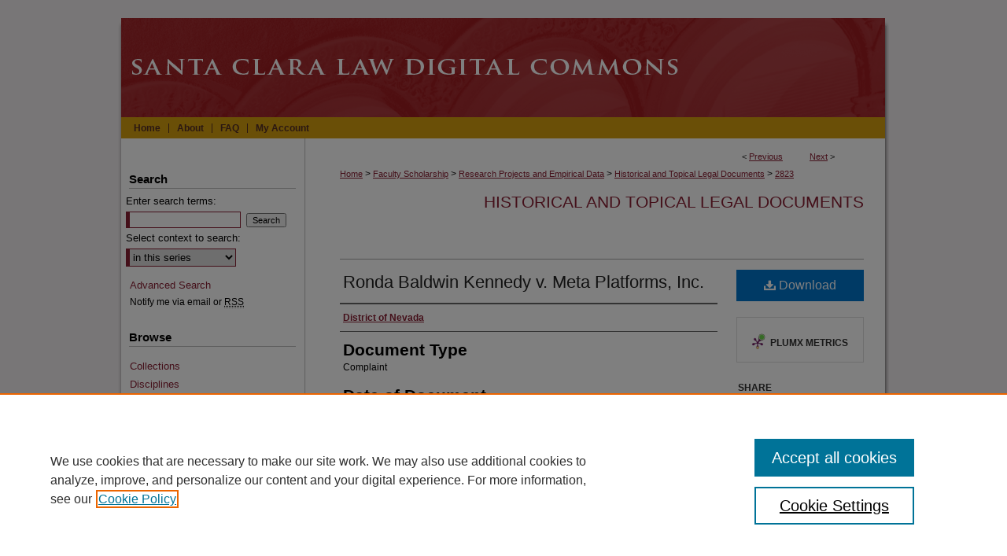

--- FILE ---
content_type: text/css
request_url: https://digitalcommons.law.scu.edu/ir-local.css
body_size: 1832
content:
/*
-----------------------------------------------
bepress IR local stylesheet.
Author:   Kyle G Sessions
Version:  16 March 2011
PLEASE SAVE THIS FILE LOCALLY!
----------------------------------------------- */

body { padding-top: 23px; }

/* Header */

#santaclara #header,
#santaclara #pagetitle,
#santaclara #header h1,
#santaclara #header h1 a {
	display: block;
	width: 980px;
	height: 126px;
	margin: 0;
	padding: 0; }

#santaclara #header h1 a {
	text-indent: -9999px;
	background: #a2272b url(assets/md5images/a5648d2e916473a774c4822d19b1255c.gif) top left no-repeat; }

/* Navigation */

#santaclara #navigation {
	height: 27px;
	background: #d59f0f url(assets/md5images/aa27c9ea7aa57f589d02b9041fe81e83.gif) top left repeat-y; }

#santaclara #navigation #tabs {
	font-size: 12px;
	padding-left: 10px; }

#santaclara #navigation #tabs li { margin: 0; }

#santaclara #navigation #tabs a {
	float: left;
	border: 0;
	border-right: 1px solid #552f25;
	line-height: 12px;
	height: 12px;
	margin: 8px 0 0 0;
	padding: 0 10px;
	color: #552f25;
	background-color: transparent; }

#santaclara #navigation #tabs li#tabfour a { border-right: 0; }

#santaclara #navigation #tabs a:link,
#santaclara #navigation #tabs a:visited {
	text-decoration: none; }

#santaclara #navigation #tabs a:active,
#santaclara #navigation #tabs a:hover,
#santaclara #navigation #tabs a:focus {
	text-decoration: underline; }

/* Sidebar */

#santaclara #sidebar { font-size: 13px; }

#santaclara #sidebar a:link,
#santaclara #sidebar a:visited {
	color: #8a2034;
	text-decoration: none; }

#santaclara #sidebar a:active,
#santaclara #sidebar a:hover,
#santaclara #sidebar a:focus {
	color: #000;
	text-decoration: underline;
	background-color: transparent; }

#santaclara #sidebar h2 {
	color: #000;
	font-size: 15px;
	background-color: transparent;
	width: 212px;
	margin-left: 14px;
	text-indent: 0;
	border-bottom: 1px solid #bebebe; }

* html #santaclara #sidebar h2 { margin-left: 0; }
*+html #santaclara #sidebar h2 { margin-left: 0; }

#santaclara #sidebar form label { color: #000; }

#santaclara #sidebar ul#side-notify {
	font-size: 12px;
	margin-top: -12px; }

#santaclara #sidebar ul#side-notify a { color: #000; }

#santaclara #sidebar input#email_address, 
#santaclara #sidebar input#search,
#santaclara #sidebar select,
#santaclara .form-table select,
#santaclara .form-table input#author {	
	border: 1px solid #8a2034;
	border-left: 5px solid #8a2034; }

/* Footer */

#santaclara #footer {
	padding-top: 8px;
	background: #f2eeef url(assets/md5images/efffc2da9e4bf4dce774de26df4529e9.gif) top left no-repeat; }

#santaclara #footer p {
	font-size: 12px;
	line-height: 21px;
	height: 21px; }

#santaclara #footer p.footer-links { padding-top: 16px; }

#santaclara #footer p.footer-sponsor { padding: 0 0 0 40px; }

#santaclara #footer p,
#santaclara #footer p a:link,
#santaclara #footer p a:visited {
	color: #000;
	text-decoration: none; }

#santaclara #footer p a:active,
#santaclara #footer p a:hover,
#santaclara #footer p a:focus {
	color: #000;
	text-decoration: underline; }

/* Main content area */

#santaclara #content {
	min-height: 250px;
	background: transparent url(assets/md5images/a900c5e93304ae51d5e3596cec6b2bfa.gif) bottom right no-repeat; }

#santaclara #main.text a:link,
#santaclara #main.text a:visited {
	color: #8a2034;
	text-decoration: underline; }

#santaclara #main.text a:active,
#santaclara #main.text a:hover,
#santaclara #main.text a:focus {
	color: #000;
	text-decoration: underline;
	background-color: transparent; }

#santaclara #main.text h2 { font-size: 21px; }

#santaclara #dcn-home #widgetSlideshow { margin-bottom: 0; }

* html #santaclara #main.text #cover-browse h3 { height: 1%; }
*+html #santaclara #main.text #cover-browse h3 { min-height: 1%; }

#santaclara #main.text #cover-browse h3 a {
	font-size: 15px;
	font-weight: normal; }

#santaclara #main.text .box { background-color: transparent; }

#santaclara #main.text .box h2 {
	font-size: 16px;
	border-bottom-color: #999; }

#santaclara #main.text .articleInfo a,
#santaclara #main.text h2#series-title a:link,
#santaclara #main.text h2#series-title a:visited,
#santaclara #main.text .box a:link,
#santaclara #main.text .box a:visited {
	text-decoration: none; }

#santaclara #main.text h2#series-title a:active,
#santaclara #main.text h2#series-title a:hover,
#santaclara #main.text h2#series-title a:focus,
#santaclara #main.text .box a:active,
#santaclara #main.text .box a:hover,
#santaclara #main.text .box a:focus {
	text-decoration: underline; }

#santaclara #main.text #series-home,
#santaclara #main.text #alpha,
#santaclara #main.text #beta,
#santaclara #main.text .articleInfo {
	background-color: transparent; }
	
	/* Removing space between content and map on homepage */
#santaclara #main.text div.box-top.left, #santaclara #main.text div.box-top.left #cover-browse, #santaclara #main.text div.box-top.right { margin-bottom: 0px; }

/* to adjust homepage intro text aarder/8/11/25 */
#santaclara #dcn-home .box-top.right {
  padding-top: 5px;
  margin-top: 70px;
  
/* Image Localizations */

#wrapper {
	background-image: url(assets/md5images/4f50c43e27f5c44d012d846415cf1ac1.gif);
	background-repeat: repeat-y; }

#content ul li,
.communities dd span,
.communities dd ul li {
	background-image: url(assets/md5images/8d5c952b4e7c4fcd9dd6cce30414d067.gif); }

#cover-browse h3 {
	background: transparent url(assets/md5images/8d5c952b4e7c4fcd9dd6cce30414d067.gif) left no-repeat; }

#message ul.confirm ul li,
#message ul.warning ul li {
	background-image: url(assets/md5images/8d5c952b4e7c4fcd9dd6cce30414d067.gif); }

.box p a:link,
.box p a:visited,
.box p a:active,
.box p a:hover,
.box p a:focus {
	background: transparent url(assets/md5images/628af3b19b40a05102107a41285639b2.gif) bottom left repeat-x; }

.divider,
.series-div {
	background: transparent url(assets/md5images/628af3b19b40a05102107a41285639b2.gif) left repeat-x; }
	
/* Small Caps rule needed for Bluebook citation */

#santaclara .smallcaps {
font-variant: small-caps; }

/* Advanced Search Fix */

.legacy #santaclara #wrapper { background-image: url(assets/md5images/4f50c43e27f5c44d012d846415cf1ac1.gif); }

.legacy #santaclara #content {
       background-color: #fff;
       width: 970px;
       margin: 0 auto;
       float: none;
       background-position: 101% 100%; }
       
/* To remove additional spaces from below lists */
       
#santaclara #abstract.element ul {margin-bottom: 0px; }